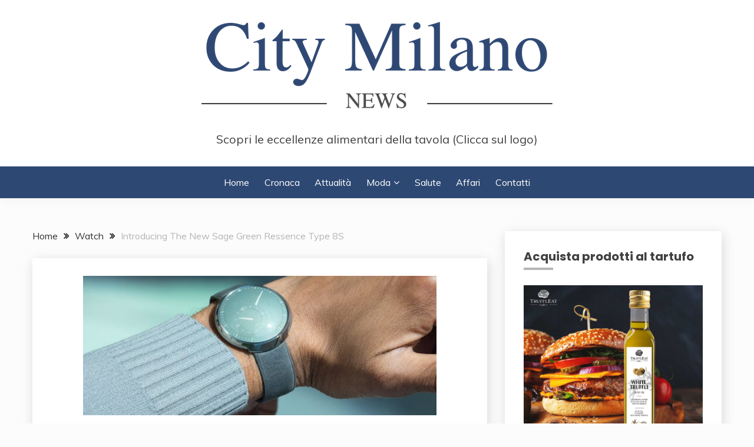

--- FILE ---
content_type: text/html; charset=UTF-8
request_url: https://citymilanonews.com/introducing-the-new-sage-green-ressence-type-8s/
body_size: 19472
content:
<!doctype html>
<html lang="it-IT">
<head>
	<meta charset="UTF-8">
	<meta name="viewport" content="width=device-width, initial-scale=1">
	<link rel="profile" href="https://gmpg.org/xfn/11">

	<title>Introducing The New Sage Green Ressence Type 8S</title>
<meta name='robots' content='max-image-preview:large' />
<link rel='dns-prefetch' href='//fonts.googleapis.com' />
<link rel="alternate" type="application/rss+xml" title=" &raquo; Feed" href="https://citymilanonews.com/feed/" />
<script>
window._wpemojiSettings = {"baseUrl":"https:\/\/s.w.org\/images\/core\/emoji\/15.0.3\/72x72\/","ext":".png","svgUrl":"https:\/\/s.w.org\/images\/core\/emoji\/15.0.3\/svg\/","svgExt":".svg","source":{"concatemoji":"https:\/\/citymilanonews.com\/wp-includes\/js\/wp-emoji-release.min.js?ver=6.6.1"}};
/*! This file is auto-generated */
!function(i,n){var o,s,e;function c(e){try{var t={supportTests:e,timestamp:(new Date).valueOf()};sessionStorage.setItem(o,JSON.stringify(t))}catch(e){}}function p(e,t,n){e.clearRect(0,0,e.canvas.width,e.canvas.height),e.fillText(t,0,0);var t=new Uint32Array(e.getImageData(0,0,e.canvas.width,e.canvas.height).data),r=(e.clearRect(0,0,e.canvas.width,e.canvas.height),e.fillText(n,0,0),new Uint32Array(e.getImageData(0,0,e.canvas.width,e.canvas.height).data));return t.every(function(e,t){return e===r[t]})}function u(e,t,n){switch(t){case"flag":return n(e,"\ud83c\udff3\ufe0f\u200d\u26a7\ufe0f","\ud83c\udff3\ufe0f\u200b\u26a7\ufe0f")?!1:!n(e,"\ud83c\uddfa\ud83c\uddf3","\ud83c\uddfa\u200b\ud83c\uddf3")&&!n(e,"\ud83c\udff4\udb40\udc67\udb40\udc62\udb40\udc65\udb40\udc6e\udb40\udc67\udb40\udc7f","\ud83c\udff4\u200b\udb40\udc67\u200b\udb40\udc62\u200b\udb40\udc65\u200b\udb40\udc6e\u200b\udb40\udc67\u200b\udb40\udc7f");case"emoji":return!n(e,"\ud83d\udc26\u200d\u2b1b","\ud83d\udc26\u200b\u2b1b")}return!1}function f(e,t,n){var r="undefined"!=typeof WorkerGlobalScope&&self instanceof WorkerGlobalScope?new OffscreenCanvas(300,150):i.createElement("canvas"),a=r.getContext("2d",{willReadFrequently:!0}),o=(a.textBaseline="top",a.font="600 32px Arial",{});return e.forEach(function(e){o[e]=t(a,e,n)}),o}function t(e){var t=i.createElement("script");t.src=e,t.defer=!0,i.head.appendChild(t)}"undefined"!=typeof Promise&&(o="wpEmojiSettingsSupports",s=["flag","emoji"],n.supports={everything:!0,everythingExceptFlag:!0},e=new Promise(function(e){i.addEventListener("DOMContentLoaded",e,{once:!0})}),new Promise(function(t){var n=function(){try{var e=JSON.parse(sessionStorage.getItem(o));if("object"==typeof e&&"number"==typeof e.timestamp&&(new Date).valueOf()<e.timestamp+604800&&"object"==typeof e.supportTests)return e.supportTests}catch(e){}return null}();if(!n){if("undefined"!=typeof Worker&&"undefined"!=typeof OffscreenCanvas&&"undefined"!=typeof URL&&URL.createObjectURL&&"undefined"!=typeof Blob)try{var e="postMessage("+f.toString()+"("+[JSON.stringify(s),u.toString(),p.toString()].join(",")+"));",r=new Blob([e],{type:"text/javascript"}),a=new Worker(URL.createObjectURL(r),{name:"wpTestEmojiSupports"});return void(a.onmessage=function(e){c(n=e.data),a.terminate(),t(n)})}catch(e){}c(n=f(s,u,p))}t(n)}).then(function(e){for(var t in e)n.supports[t]=e[t],n.supports.everything=n.supports.everything&&n.supports[t],"flag"!==t&&(n.supports.everythingExceptFlag=n.supports.everythingExceptFlag&&n.supports[t]);n.supports.everythingExceptFlag=n.supports.everythingExceptFlag&&!n.supports.flag,n.DOMReady=!1,n.readyCallback=function(){n.DOMReady=!0}}).then(function(){return e}).then(function(){var e;n.supports.everything||(n.readyCallback(),(e=n.source||{}).concatemoji?t(e.concatemoji):e.wpemoji&&e.twemoji&&(t(e.twemoji),t(e.wpemoji)))}))}((window,document),window._wpemojiSettings);
</script>
<!-- citymilanonews.com is managing ads with Advanced Ads 2.0.14 – https://wpadvancedads.com/ --><script id="citym-ready">
			window.advanced_ads_ready=function(e,a){a=a||"complete";var d=function(e){return"interactive"===a?"loading"!==e:"complete"===e};d(document.readyState)?e():document.addEventListener("readystatechange",(function(a){d(a.target.readyState)&&e()}),{once:"interactive"===a})},window.advanced_ads_ready_queue=window.advanced_ads_ready_queue||[];		</script>
		
<style id='wp-emoji-styles-inline-css'>

	img.wp-smiley, img.emoji {
		display: inline !important;
		border: none !important;
		box-shadow: none !important;
		height: 1em !important;
		width: 1em !important;
		margin: 0 0.07em !important;
		vertical-align: -0.1em !important;
		background: none !important;
		padding: 0 !important;
	}
</style>
<link rel='stylesheet' id='wp-block-library-css' href='https://citymilanonews.com/wp-includes/css/dist/block-library/style.min.css?ver=6.6.1' media='all' />
<style id='wp-block-library-theme-inline-css'>
.wp-block-audio :where(figcaption){color:#555;font-size:13px;text-align:center}.is-dark-theme .wp-block-audio :where(figcaption){color:#ffffffa6}.wp-block-audio{margin:0 0 1em}.wp-block-code{border:1px solid #ccc;border-radius:4px;font-family:Menlo,Consolas,monaco,monospace;padding:.8em 1em}.wp-block-embed :where(figcaption){color:#555;font-size:13px;text-align:center}.is-dark-theme .wp-block-embed :where(figcaption){color:#ffffffa6}.wp-block-embed{margin:0 0 1em}.blocks-gallery-caption{color:#555;font-size:13px;text-align:center}.is-dark-theme .blocks-gallery-caption{color:#ffffffa6}:root :where(.wp-block-image figcaption){color:#555;font-size:13px;text-align:center}.is-dark-theme :root :where(.wp-block-image figcaption){color:#ffffffa6}.wp-block-image{margin:0 0 1em}.wp-block-pullquote{border-bottom:4px solid;border-top:4px solid;color:currentColor;margin-bottom:1.75em}.wp-block-pullquote cite,.wp-block-pullquote footer,.wp-block-pullquote__citation{color:currentColor;font-size:.8125em;font-style:normal;text-transform:uppercase}.wp-block-quote{border-left:.25em solid;margin:0 0 1.75em;padding-left:1em}.wp-block-quote cite,.wp-block-quote footer{color:currentColor;font-size:.8125em;font-style:normal;position:relative}.wp-block-quote.has-text-align-right{border-left:none;border-right:.25em solid;padding-left:0;padding-right:1em}.wp-block-quote.has-text-align-center{border:none;padding-left:0}.wp-block-quote.is-large,.wp-block-quote.is-style-large,.wp-block-quote.is-style-plain{border:none}.wp-block-search .wp-block-search__label{font-weight:700}.wp-block-search__button{border:1px solid #ccc;padding:.375em .625em}:where(.wp-block-group.has-background){padding:1.25em 2.375em}.wp-block-separator.has-css-opacity{opacity:.4}.wp-block-separator{border:none;border-bottom:2px solid;margin-left:auto;margin-right:auto}.wp-block-separator.has-alpha-channel-opacity{opacity:1}.wp-block-separator:not(.is-style-wide):not(.is-style-dots){width:100px}.wp-block-separator.has-background:not(.is-style-dots){border-bottom:none;height:1px}.wp-block-separator.has-background:not(.is-style-wide):not(.is-style-dots){height:2px}.wp-block-table{margin:0 0 1em}.wp-block-table td,.wp-block-table th{word-break:normal}.wp-block-table :where(figcaption){color:#555;font-size:13px;text-align:center}.is-dark-theme .wp-block-table :where(figcaption){color:#ffffffa6}.wp-block-video :where(figcaption){color:#555;font-size:13px;text-align:center}.is-dark-theme .wp-block-video :where(figcaption){color:#ffffffa6}.wp-block-video{margin:0 0 1em}:root :where(.wp-block-template-part.has-background){margin-bottom:0;margin-top:0;padding:1.25em 2.375em}
</style>
<style id='classic-theme-styles-inline-css'>
/*! This file is auto-generated */
.wp-block-button__link{color:#fff;background-color:#32373c;border-radius:9999px;box-shadow:none;text-decoration:none;padding:calc(.667em + 2px) calc(1.333em + 2px);font-size:1.125em}.wp-block-file__button{background:#32373c;color:#fff;text-decoration:none}
</style>
<style id='global-styles-inline-css'>
:root{--wp--preset--aspect-ratio--square: 1;--wp--preset--aspect-ratio--4-3: 4/3;--wp--preset--aspect-ratio--3-4: 3/4;--wp--preset--aspect-ratio--3-2: 3/2;--wp--preset--aspect-ratio--2-3: 2/3;--wp--preset--aspect-ratio--16-9: 16/9;--wp--preset--aspect-ratio--9-16: 9/16;--wp--preset--color--black: #000000;--wp--preset--color--cyan-bluish-gray: #abb8c3;--wp--preset--color--white: #ffffff;--wp--preset--color--pale-pink: #f78da7;--wp--preset--color--vivid-red: #cf2e2e;--wp--preset--color--luminous-vivid-orange: #ff6900;--wp--preset--color--luminous-vivid-amber: #fcb900;--wp--preset--color--light-green-cyan: #7bdcb5;--wp--preset--color--vivid-green-cyan: #00d084;--wp--preset--color--pale-cyan-blue: #8ed1fc;--wp--preset--color--vivid-cyan-blue: #0693e3;--wp--preset--color--vivid-purple: #9b51e0;--wp--preset--gradient--vivid-cyan-blue-to-vivid-purple: linear-gradient(135deg,rgba(6,147,227,1) 0%,rgb(155,81,224) 100%);--wp--preset--gradient--light-green-cyan-to-vivid-green-cyan: linear-gradient(135deg,rgb(122,220,180) 0%,rgb(0,208,130) 100%);--wp--preset--gradient--luminous-vivid-amber-to-luminous-vivid-orange: linear-gradient(135deg,rgba(252,185,0,1) 0%,rgba(255,105,0,1) 100%);--wp--preset--gradient--luminous-vivid-orange-to-vivid-red: linear-gradient(135deg,rgba(255,105,0,1) 0%,rgb(207,46,46) 100%);--wp--preset--gradient--very-light-gray-to-cyan-bluish-gray: linear-gradient(135deg,rgb(238,238,238) 0%,rgb(169,184,195) 100%);--wp--preset--gradient--cool-to-warm-spectrum: linear-gradient(135deg,rgb(74,234,220) 0%,rgb(151,120,209) 20%,rgb(207,42,186) 40%,rgb(238,44,130) 60%,rgb(251,105,98) 80%,rgb(254,248,76) 100%);--wp--preset--gradient--blush-light-purple: linear-gradient(135deg,rgb(255,206,236) 0%,rgb(152,150,240) 100%);--wp--preset--gradient--blush-bordeaux: linear-gradient(135deg,rgb(254,205,165) 0%,rgb(254,45,45) 50%,rgb(107,0,62) 100%);--wp--preset--gradient--luminous-dusk: linear-gradient(135deg,rgb(255,203,112) 0%,rgb(199,81,192) 50%,rgb(65,88,208) 100%);--wp--preset--gradient--pale-ocean: linear-gradient(135deg,rgb(255,245,203) 0%,rgb(182,227,212) 50%,rgb(51,167,181) 100%);--wp--preset--gradient--electric-grass: linear-gradient(135deg,rgb(202,248,128) 0%,rgb(113,206,126) 100%);--wp--preset--gradient--midnight: linear-gradient(135deg,rgb(2,3,129) 0%,rgb(40,116,252) 100%);--wp--preset--font-size--small: 16px;--wp--preset--font-size--medium: 20px;--wp--preset--font-size--large: 25px;--wp--preset--font-size--x-large: 42px;--wp--preset--font-size--larger: 35px;--wp--preset--spacing--20: 0.44rem;--wp--preset--spacing--30: 0.67rem;--wp--preset--spacing--40: 1rem;--wp--preset--spacing--50: 1.5rem;--wp--preset--spacing--60: 2.25rem;--wp--preset--spacing--70: 3.38rem;--wp--preset--spacing--80: 5.06rem;--wp--preset--shadow--natural: 6px 6px 9px rgba(0, 0, 0, 0.2);--wp--preset--shadow--deep: 12px 12px 50px rgba(0, 0, 0, 0.4);--wp--preset--shadow--sharp: 6px 6px 0px rgba(0, 0, 0, 0.2);--wp--preset--shadow--outlined: 6px 6px 0px -3px rgba(255, 255, 255, 1), 6px 6px rgba(0, 0, 0, 1);--wp--preset--shadow--crisp: 6px 6px 0px rgba(0, 0, 0, 1);}:where(.is-layout-flex){gap: 0.5em;}:where(.is-layout-grid){gap: 0.5em;}body .is-layout-flex{display: flex;}.is-layout-flex{flex-wrap: wrap;align-items: center;}.is-layout-flex > :is(*, div){margin: 0;}body .is-layout-grid{display: grid;}.is-layout-grid > :is(*, div){margin: 0;}:where(.wp-block-columns.is-layout-flex){gap: 2em;}:where(.wp-block-columns.is-layout-grid){gap: 2em;}:where(.wp-block-post-template.is-layout-flex){gap: 1.25em;}:where(.wp-block-post-template.is-layout-grid){gap: 1.25em;}.has-black-color{color: var(--wp--preset--color--black) !important;}.has-cyan-bluish-gray-color{color: var(--wp--preset--color--cyan-bluish-gray) !important;}.has-white-color{color: var(--wp--preset--color--white) !important;}.has-pale-pink-color{color: var(--wp--preset--color--pale-pink) !important;}.has-vivid-red-color{color: var(--wp--preset--color--vivid-red) !important;}.has-luminous-vivid-orange-color{color: var(--wp--preset--color--luminous-vivid-orange) !important;}.has-luminous-vivid-amber-color{color: var(--wp--preset--color--luminous-vivid-amber) !important;}.has-light-green-cyan-color{color: var(--wp--preset--color--light-green-cyan) !important;}.has-vivid-green-cyan-color{color: var(--wp--preset--color--vivid-green-cyan) !important;}.has-pale-cyan-blue-color{color: var(--wp--preset--color--pale-cyan-blue) !important;}.has-vivid-cyan-blue-color{color: var(--wp--preset--color--vivid-cyan-blue) !important;}.has-vivid-purple-color{color: var(--wp--preset--color--vivid-purple) !important;}.has-black-background-color{background-color: var(--wp--preset--color--black) !important;}.has-cyan-bluish-gray-background-color{background-color: var(--wp--preset--color--cyan-bluish-gray) !important;}.has-white-background-color{background-color: var(--wp--preset--color--white) !important;}.has-pale-pink-background-color{background-color: var(--wp--preset--color--pale-pink) !important;}.has-vivid-red-background-color{background-color: var(--wp--preset--color--vivid-red) !important;}.has-luminous-vivid-orange-background-color{background-color: var(--wp--preset--color--luminous-vivid-orange) !important;}.has-luminous-vivid-amber-background-color{background-color: var(--wp--preset--color--luminous-vivid-amber) !important;}.has-light-green-cyan-background-color{background-color: var(--wp--preset--color--light-green-cyan) !important;}.has-vivid-green-cyan-background-color{background-color: var(--wp--preset--color--vivid-green-cyan) !important;}.has-pale-cyan-blue-background-color{background-color: var(--wp--preset--color--pale-cyan-blue) !important;}.has-vivid-cyan-blue-background-color{background-color: var(--wp--preset--color--vivid-cyan-blue) !important;}.has-vivid-purple-background-color{background-color: var(--wp--preset--color--vivid-purple) !important;}.has-black-border-color{border-color: var(--wp--preset--color--black) !important;}.has-cyan-bluish-gray-border-color{border-color: var(--wp--preset--color--cyan-bluish-gray) !important;}.has-white-border-color{border-color: var(--wp--preset--color--white) !important;}.has-pale-pink-border-color{border-color: var(--wp--preset--color--pale-pink) !important;}.has-vivid-red-border-color{border-color: var(--wp--preset--color--vivid-red) !important;}.has-luminous-vivid-orange-border-color{border-color: var(--wp--preset--color--luminous-vivid-orange) !important;}.has-luminous-vivid-amber-border-color{border-color: var(--wp--preset--color--luminous-vivid-amber) !important;}.has-light-green-cyan-border-color{border-color: var(--wp--preset--color--light-green-cyan) !important;}.has-vivid-green-cyan-border-color{border-color: var(--wp--preset--color--vivid-green-cyan) !important;}.has-pale-cyan-blue-border-color{border-color: var(--wp--preset--color--pale-cyan-blue) !important;}.has-vivid-cyan-blue-border-color{border-color: var(--wp--preset--color--vivid-cyan-blue) !important;}.has-vivid-purple-border-color{border-color: var(--wp--preset--color--vivid-purple) !important;}.has-vivid-cyan-blue-to-vivid-purple-gradient-background{background: var(--wp--preset--gradient--vivid-cyan-blue-to-vivid-purple) !important;}.has-light-green-cyan-to-vivid-green-cyan-gradient-background{background: var(--wp--preset--gradient--light-green-cyan-to-vivid-green-cyan) !important;}.has-luminous-vivid-amber-to-luminous-vivid-orange-gradient-background{background: var(--wp--preset--gradient--luminous-vivid-amber-to-luminous-vivid-orange) !important;}.has-luminous-vivid-orange-to-vivid-red-gradient-background{background: var(--wp--preset--gradient--luminous-vivid-orange-to-vivid-red) !important;}.has-very-light-gray-to-cyan-bluish-gray-gradient-background{background: var(--wp--preset--gradient--very-light-gray-to-cyan-bluish-gray) !important;}.has-cool-to-warm-spectrum-gradient-background{background: var(--wp--preset--gradient--cool-to-warm-spectrum) !important;}.has-blush-light-purple-gradient-background{background: var(--wp--preset--gradient--blush-light-purple) !important;}.has-blush-bordeaux-gradient-background{background: var(--wp--preset--gradient--blush-bordeaux) !important;}.has-luminous-dusk-gradient-background{background: var(--wp--preset--gradient--luminous-dusk) !important;}.has-pale-ocean-gradient-background{background: var(--wp--preset--gradient--pale-ocean) !important;}.has-electric-grass-gradient-background{background: var(--wp--preset--gradient--electric-grass) !important;}.has-midnight-gradient-background{background: var(--wp--preset--gradient--midnight) !important;}.has-small-font-size{font-size: var(--wp--preset--font-size--small) !important;}.has-medium-font-size{font-size: var(--wp--preset--font-size--medium) !important;}.has-large-font-size{font-size: var(--wp--preset--font-size--large) !important;}.has-x-large-font-size{font-size: var(--wp--preset--font-size--x-large) !important;}
:where(.wp-block-post-template.is-layout-flex){gap: 1.25em;}:where(.wp-block-post-template.is-layout-grid){gap: 1.25em;}
:where(.wp-block-columns.is-layout-flex){gap: 2em;}:where(.wp-block-columns.is-layout-grid){gap: 2em;}
:root :where(.wp-block-pullquote){font-size: 1.5em;line-height: 1.6;}
</style>
<link rel='stylesheet' id='dashicons-css' href='https://citymilanonews.com/wp-includes/css/dashicons.min.css?ver=6.6.1' media='all' />
<link rel='stylesheet' id='admin-bar-css' href='https://citymilanonews.com/wp-includes/css/admin-bar.min.css?ver=6.6.1' media='all' />
<style id='admin-bar-inline-css'>

    /* Hide CanvasJS credits for P404 charts specifically */
    #p404RedirectChart .canvasjs-chart-credit {
        display: none !important;
    }
    
    #p404RedirectChart canvas {
        border-radius: 6px;
    }

    .p404-redirect-adminbar-weekly-title {
        font-weight: bold;
        font-size: 14px;
        color: #fff;
        margin-bottom: 6px;
    }

    #wpadminbar #wp-admin-bar-p404_free_top_button .ab-icon:before {
        content: "\f103";
        color: #dc3545;
        top: 3px;
    }
    
    #wp-admin-bar-p404_free_top_button .ab-item {
        min-width: 80px !important;
        padding: 0px !important;
    }
    
    /* Ensure proper positioning and z-index for P404 dropdown */
    .p404-redirect-adminbar-dropdown-wrap { 
        min-width: 0; 
        padding: 0;
        position: static !important;
    }
    
    #wpadminbar #wp-admin-bar-p404_free_top_button_dropdown {
        position: static !important;
    }
    
    #wpadminbar #wp-admin-bar-p404_free_top_button_dropdown .ab-item {
        padding: 0 !important;
        margin: 0 !important;
    }
    
    .p404-redirect-dropdown-container {
        min-width: 340px;
        padding: 18px 18px 12px 18px;
        background: #23282d !important;
        color: #fff;
        border-radius: 12px;
        box-shadow: 0 8px 32px rgba(0,0,0,0.25);
        margin-top: 10px;
        position: relative !important;
        z-index: 999999 !important;
        display: block !important;
        border: 1px solid #444;
    }
    
    /* Ensure P404 dropdown appears on hover */
    #wpadminbar #wp-admin-bar-p404_free_top_button .p404-redirect-dropdown-container { 
        display: none !important;
    }
    
    #wpadminbar #wp-admin-bar-p404_free_top_button:hover .p404-redirect-dropdown-container { 
        display: block !important;
    }
    
    #wpadminbar #wp-admin-bar-p404_free_top_button:hover #wp-admin-bar-p404_free_top_button_dropdown .p404-redirect-dropdown-container {
        display: block !important;
    }
    
    .p404-redirect-card {
        background: #2c3338;
        border-radius: 8px;
        padding: 18px 18px 12px 18px;
        box-shadow: 0 2px 8px rgba(0,0,0,0.07);
        display: flex;
        flex-direction: column;
        align-items: flex-start;
        border: 1px solid #444;
    }
    
    .p404-redirect-btn {
        display: inline-block;
        background: #dc3545;
        color: #fff !important;
        font-weight: bold;
        padding: 5px 22px;
        border-radius: 8px;
        text-decoration: none;
        font-size: 17px;
        transition: background 0.2s, box-shadow 0.2s;
        margin-top: 8px;
        box-shadow: 0 2px 8px rgba(220,53,69,0.15);
        text-align: center;
        line-height: 1.6;
    }
    
    .p404-redirect-btn:hover {
        background: #c82333;
        color: #fff !important;
        box-shadow: 0 4px 16px rgba(220,53,69,0.25);
    }
    
    /* Prevent conflicts with other admin bar dropdowns */
    #wpadminbar .ab-top-menu > li:hover > .ab-item,
    #wpadminbar .ab-top-menu > li.hover > .ab-item {
        z-index: auto;
    }
    
    #wpadminbar #wp-admin-bar-p404_free_top_button:hover > .ab-item {
        z-index: 999998 !important;
    }
    
</style>
<link rel='stylesheet' id='math-captcha-frontend-css' href='https://citymilanonews.com/wp-content/plugins/wp-advanced-math-captcha/css/frontend.css?ver=6.6.1' media='all' />
<link rel='stylesheet' id='Muli:400,300italic,300-css' href='//fonts.googleapis.com/css?family=Muli%3A400%2C300italic%2C300&#038;ver=6.6.1' media='all' />
<link rel='stylesheet' id='Poppins:400,500,600,700-css' href='//fonts.googleapis.com/css?family=Poppins%3A400%2C500%2C600%2C700&#038;ver=6.6.1' media='all' />
<link rel='stylesheet' id='font-awesome-4-css' href='https://citymilanonews.com/wp-content/themes/fairy/candidthemes/assets/framework/Font-Awesome/css/font-awesome.min.css?ver=1.4.2' media='all' />
<link rel='stylesheet' id='slick-css' href='https://citymilanonews.com/wp-content/themes/fairy/candidthemes/assets/framework/slick/slick.css?ver=1.4.2' media='all' />
<link rel='stylesheet' id='slick-theme-css' href='https://citymilanonews.com/wp-content/themes/fairy/candidthemes/assets/framework/slick/slick-theme.css?ver=1.4.2' media='all' />
<link rel='stylesheet' id='fairy-style-css' href='https://citymilanonews.com/wp-content/themes/fairy/style.css?ver=1.4.2' media='all' />
<style id='fairy-style-inline-css'>
.primary-color, p a, h1 a, h2 a, h3 a, h4 a, h5 a, .author-title a, figure a, table a, span a, strong a, li a, h1 a, .btn-primary-border, .main-navigation #primary-menu > li > a:hover, .widget-area .widget a:hover, .widget-area .widget a:focus, .card-bg-image .card_body a:hover, .main-navigation #primary-menu > li.focus > a, .card-blog-post .category-label-group a:hover, .card_title a:hover, .card-blog-post .entry-meta a:hover, .site-title a:visited, .post-navigation .nav-links > * a:hover, .post-navigation .nav-links > * a:focus, .wp-block-button.is-style-outline .wp-block-button__link, .error-404-title, .ct-dark-mode a:hover, .ct-dark-mode .widget ul li a:hover, .ct-dark-mode .widget-area .widget ul li a:hover, .ct-dark-mode .post-navigation .nav-links > * a, .ct-dark-mode .author-wrapper .author-title a, .ct-dark-mode .wp-calendar-nav a, .site-footer a:hover, .top-header-toggle-btn, .woocommerce ul.products li.product .woocommerce-loop-category__title:hover, .woocommerce ul.products li.product .woocommerce-loop-product__title:hover, .woocommerce ul.products li.product h3:hover, .entry-content dl a, .entry-content table a, .entry-content ul a, .breadcrumb-trail .trial-items a:hover, .breadcrumbs ul a:hover, .breadcrumb-trail .trial-items .trial-end a, .breadcrumbs ul li:last-child a, .comment-list .comment .comment-body a, .comment-list .comment .comment-body .comment-metadata a.comment-edit-link { color: #b5b5b5; }.primary-bg, .btn-primary, .main-navigation ul ul a, #secondary .widget .widget-title:after, .search-form .search-submit, .category-label-group a:after, .posts-navigation .nav-links a, .category-label-group.bg-label a, .wp-block-button__link, .wp-block-button.is-style-outline .wp-block-button__link:hover, button, input[type="button"], input[type="reset"], input[type="submit"], .pagination .page-numbers.current, .pagination .page-numbers:hover, table #today, .tagcloud .tag-cloud-link:hover, .footer-go-to-top, .woocommerce ul.products li.product .button,
.woocommerce #respond input#submit.alt, .woocommerce a.button.alt, .woocommerce button.button.alt, .woocommerce input.button.alt,
.woocommerce #respond input#submit.alt.disabled, .woocommerce #respond input#submit.alt.disabled:hover, .woocommerce #respond input#submit.alt:disabled, .woocommerce #respond input#submit.alt:disabled:hover, .woocommerce #respond input#submit.alt:disabled[disabled], .woocommerce #respond input#submit.alt:disabled[disabled]:hover, .woocommerce a.button.alt.disabled, .woocommerce a.button.alt.disabled:hover, .woocommerce a.button.alt:disabled, .woocommerce a.button.alt:disabled:hover, .woocommerce a.button.alt:disabled[disabled], .woocommerce a.button.alt:disabled[disabled]:hover, .woocommerce button.button.alt.disabled, .woocommerce button.button.alt.disabled:hover, .woocommerce button.button.alt:disabled, .woocommerce button.button.alt:disabled:hover, .woocommerce button.button.alt:disabled[disabled], .woocommerce button.button.alt:disabled[disabled]:hover, .woocommerce input.button.alt.disabled, .woocommerce input.button.alt.disabled:hover, .woocommerce input.button.alt:disabled, .woocommerce input.button.alt:disabled:hover, .woocommerce input.button.alt:disabled[disabled], .woocommerce input.button.alt:disabled[disabled]:hover, .woocommerce .widget_price_filter .ui-slider .ui-slider-range, .woocommerce .widget_price_filter .ui-slider .ui-slider-handle, .fairy-menu-social li a[href*="mailto:"], .ajax-pagination .show-more { background-color: #b5b5b5; }.primary-border, .btn-primary-border, .site-header-v2,.wp-block-button.is-style-outline .wp-block-button__link, .site-header-bottom, .ajax-pagination .show-more { border-color: #b5b5b5; }a:focus, button.slick-arrow:focus, input[type=text]:focus, input[type=email]:focus, input[type=password]:focus, input[type=search]:focus, input[type=file]:focus, input[type=number]:focus, input[type=datetime]:focus, input[type=url]:focus, select:focus, textarea:focus { outline-color: #b5b5b5; }.entry-content a { text-decoration-color: #b5b5b5; }.post-thumbnail a:focus img, .card_media a:focus img, article.sticky .card-blog-post { border-color: #b5b5b5; }.site-title, .site-title a, h1.site-title a, p.site-title a,  .site-title a:visited { color: #d10014; }.site-description { color: #404040; }
                    .card-bg-image:after, .card-bg-image.card-promo .card_media a:after{
                    background-image: linear-gradient(45deg, rgba(209, 0, 20, 0.5), rgba(0, 0, 0, 0.5));
                    }
                    
                    .entry-content a{
                   text-decoration: underline;
                    }
                    body, button, input, select, optgroup, textarea { font-family: 'Muli'; }h1, h2, h3, h4, h5, h6, .entry-content h1 { font-family: 'Poppins'; }
</style>
<script async src="https://citymilanonews.com/wp-content/plugins/burst-statistics/helpers/timeme/timeme.min.js?ver=1.7.1" id="burst-timeme-js"></script>
<script id="burst-js-extra">
var burst = {"page_id":"332821","cookie_retention_days":"30","beacon_url":"https:\/\/citymilanonews.com\/wp-content\/plugins\/burst-statistics\/endpoint.php","options":{"beacon_enabled":1,"enable_cookieless_tracking":0,"enable_turbo_mode":0,"do_not_track":0},"goals":[],"goals_script_url":"https:\/\/citymilanonews.com\/wp-content\/plugins\/burst-statistics\/\/assets\/js\/build\/burst-goals.js?v=1.7.1"};
</script>
<script async src="https://citymilanonews.com/wp-content/plugins/burst-statistics/assets/js/build/burst.min.js?ver=1.7.1" id="burst-js"></script>
<script src="https://citymilanonews.com/wp-includes/js/jquery/jquery.min.js?ver=3.7.1" id="jquery-core-js"></script>
<script src="https://citymilanonews.com/wp-includes/js/jquery/jquery-migrate.min.js?ver=3.4.1" id="jquery-migrate-js"></script>
<script src="https://citymilanonews.com/wp-includes/js/dist/vendor/react.min.js?ver=18.3.1" id="react-js"></script>
<script src="https://citymilanonews.com/wp-includes/js/dist/vendor/react-jsx-runtime.min.js?ver=18.3.1" id="react-jsx-runtime-js"></script>
<script src="https://citymilanonews.com/wp-includes/js/dist/hooks.min.js?ver=2810c76e705dd1a53b18" id="wp-hooks-js"></script>
<script src="https://citymilanonews.com/wp-includes/js/dist/deprecated.min.js?ver=e1f84915c5e8ae38964c" id="wp-deprecated-js"></script>
<script src="https://citymilanonews.com/wp-includes/js/dist/dom.min.js?ver=4ecffbffba91b10c5c7a" id="wp-dom-js"></script>
<script src="https://citymilanonews.com/wp-includes/js/dist/vendor/react-dom.min.js?ver=18.3.1" id="react-dom-js"></script>
<script src="https://citymilanonews.com/wp-includes/js/dist/escape-html.min.js?ver=6561a406d2d232a6fbd2" id="wp-escape-html-js"></script>
<script src="https://citymilanonews.com/wp-includes/js/dist/element.min.js?ver=cb762d190aebbec25b27" id="wp-element-js"></script>
<script src="https://citymilanonews.com/wp-includes/js/dist/is-shallow-equal.min.js?ver=e0f9f1d78d83f5196979" id="wp-is-shallow-equal-js"></script>
<script src="https://citymilanonews.com/wp-includes/js/dist/i18n.min.js?ver=5e580eb46a90c2b997e6" id="wp-i18n-js"></script>
<script id="wp-i18n-js-after">
wp.i18n.setLocaleData( { 'text direction\u0004ltr': [ 'ltr' ] } );
</script>
<script id="wp-keycodes-js-translations">
( function( domain, translations ) {
	var localeData = translations.locale_data[ domain ] || translations.locale_data.messages;
	localeData[""].domain = domain;
	wp.i18n.setLocaleData( localeData, domain );
} )( "default", {"translation-revision-date":"2024-07-18 21:46:31+0000","generator":"GlotPress\/4.0.1","domain":"messages","locale_data":{"messages":{"":{"domain":"messages","plural-forms":"nplurals=2; plural=n != 1;","lang":"it"},"Tilde":["Tilde"],"Backtick":["Accento grave"],"Period":["Punto"],"Comma":["Virgola"]}},"comment":{"reference":"wp-includes\/js\/dist\/keycodes.js"}} );
</script>
<script src="https://citymilanonews.com/wp-includes/js/dist/keycodes.min.js?ver=034ff647a54b018581d3" id="wp-keycodes-js"></script>
<script src="https://citymilanonews.com/wp-includes/js/dist/priority-queue.min.js?ver=9c21c957c7e50ffdbf48" id="wp-priority-queue-js"></script>
<script src="https://citymilanonews.com/wp-includes/js/dist/compose.min.js?ver=b8d54449305350b51869" id="wp-compose-js"></script>
<script src="https://citymilanonews.com/wp-includes/js/dist/private-apis.min.js?ver=17a2e640b653d742da6e" id="wp-private-apis-js"></script>
<script src="https://citymilanonews.com/wp-includes/js/dist/redux-routine.min.js?ver=a0a172871afaeb261566" id="wp-redux-routine-js"></script>
<script src="https://citymilanonews.com/wp-includes/js/dist/data.min.js?ver=7c62e39de0308c73d50c" id="wp-data-js"></script>
<script id="wp-data-js-after">
( function() {
	var userId = 0;
	var storageKey = "WP_DATA_USER_" + userId;
	wp.data
		.use( wp.data.plugins.persistence, { storageKey: storageKey } );
} )();
</script>
<script src="https://citymilanonews.com/wp-content/plugins/wp-advanced-math-captcha/js/wmc.js?ver=2.1.8" id="wmc-js-js" defer data-wp-strategy="defer"></script>
<link rel="https://api.w.org/" href="https://citymilanonews.com/wp-json/" /><link rel="alternate" title="JSON" type="application/json" href="https://citymilanonews.com/wp-json/wp/v2/posts/332821" /><link rel="EditURI" type="application/rsd+xml" title="RSD" href="https://citymilanonews.com/xmlrpc.php?rsd" />
<meta name="generator" content="WordPress 6.6.1" />
<link rel="canonical" href="https://citymilanonews.com/introducing-the-new-sage-green-ressence-type-8s/" />
<link rel='shortlink' href='https://citymilanonews.com/?p=332821' />
<link rel="alternate" title="oEmbed (JSON)" type="application/json+oembed" href="https://citymilanonews.com/wp-json/oembed/1.0/embed?url=https%3A%2F%2Fcitymilanonews.com%2Fintroducing-the-new-sage-green-ressence-type-8s%2F" />
<link rel="alternate" title="oEmbed (XML)" type="text/xml+oembed" href="https://citymilanonews.com/wp-json/oembed/1.0/embed?url=https%3A%2F%2Fcitymilanonews.com%2Fintroducing-the-new-sage-green-ressence-type-8s%2F&#038;format=xml" />

<!--BEGIN: TRACKING CODE MANAGER (v2.5.0) BY INTELLYWP.COM IN HEAD//-->
<script async src="https://pagead2.googlesyndication.com/pagead/js/adsbygoogle.js?client=ca-pub-2602713281764007" crossorigin="anonymous"></script>
<!--END: https://wordpress.org/plugins/tracking-code-manager IN HEAD//--><style id="custom-background-css">
body.custom-background { background-color: #fcfcfc; }
</style>
	<link rel="icon" href="https://citymilanonews.com/wp-content/uploads/2020/12/citymilanonews-logo2-150x150.png" sizes="32x32" />
<link rel="icon" href="https://citymilanonews.com/wp-content/uploads/2020/12/citymilanonews-logo2.png" sizes="192x192" />
<link rel="apple-touch-icon" href="https://citymilanonews.com/wp-content/uploads/2020/12/citymilanonews-logo2.png" />
<meta name="msapplication-TileImage" content="https://citymilanonews.com/wp-content/uploads/2020/12/citymilanonews-logo2.png" />
		<style id="wp-custom-css">
			.light-grayish-white-bg, .search-form .search-field:focus, .site-header.site-header-left-logo .site-header-top, .site-header.site-header-v2 .site-header-topbar, .newsletter-content {
		background-color: #2E2F35;
}

.site-header.site-header-left-logo .site-header-top .site-header-top-menu li a, .site-header.site-header-v2 .site-header-topbar .site-header-top-menu li a {
		text-align: center !important;
		color: #fff;
}

.site-header-v2 .site-header-bottom {
		background-color: #2D4873;
}

.main-navigation a {
		color: #fff;
}
.menu-toggle {
		background-color: #2D4873;
		width: 16%;
		margin-right: 42%;
		margin-left: 42%;
		margin-top: 30px !important;
}

.close_nav {
		background-color: #2D4873;
}

.site-description {
		text-align: center !important;	
}

.card-bg-image:after, .card-bg-image.card-promo .card_media a:after {
		background-image: none;
}

.site-header-bottom {
		border: none;
}


element.style {
}
.hero-slider-section {
		padding-bottom: 1.5em;
}

.site-description {
    font-size: 20px;
}
		</style>
		</head>

<body class="post-template-default single single-post postid-332821 single-format-standard custom-background wp-custom-logo wp-embed-responsive ct-sticky-sidebar fairy-fontawesome-version-4 aa-prefix-citym-">
<div id="page" class="site">
        <a class="skip-link screen-reader-text" href="#content">Skip to content</a>
            <header id="masthead" class="site-header text-center site-header-v2">
            
        <div id="site-nav-wrap">
            <section id="site-navigation" class="site-header-top header-main-bar" >
                <div class="container">
                    <div class="row">
                        <div class="col-1-1">
                                    <div class="site-branding">
            <a href="https://truffleat.it/" class="custom-logo-link" rel="home" itemprop="url"><img width="600" height="177" src="https://citymilanonews.com/wp-content/uploads/2022/04/citymilanonews-logo.png" class="custom-logo" alt="" decoding="async" srcset="https://citymilanonews.com/wp-content/uploads/2022/04/citymilanonews-logo.png 600w, https://citymilanonews.com/wp-content/uploads/2022/04/citymilanonews-logo-300x89.png 300w, https://citymilanonews.com/wp-content/uploads/2022/04/citymilanonews-logo-260x77.png 260w" sizes="(max-width: 600px) 100vw, 600px" /></a>                <p class="site-title"><a href="https://citymilanonews.com/" rel="home"></a></p>
                            <p class="site-description">Scopri le eccellenze alimentari della tavola (Clicca sul logo)</p>
                    </div><!-- .site-branding -->

        <button id="menu-toggle-button" class="menu-toggle" aria-controls="primary-menu" aria-expanded="false">
            <span class="line"></span>
            <span class="line"></span>
            <span class="line"></span>
        </button>
                            </div>

                    </div>
                </div>
            </section>

            <section class="site-header-bottom ">
                <div class="container">
                            <nav class="main-navigation">
            <ul id="primary-menu" class="nav navbar-nav nav-menu justify-content-center">
                <li id="menu-item-2238" class="menu-item menu-item-type-custom menu-item-object-custom menu-item-home menu-item-2238"><a href="https://citymilanonews.com/">Home</a></li>
<li id="menu-item-2239" class="menu-item menu-item-type-taxonomy menu-item-object-category menu-item-2239"><a href="https://citymilanonews.com/category/cronaca/">Cronaca</a></li>
<li id="menu-item-2241" class="menu-item menu-item-type-taxonomy menu-item-object-category menu-item-2241"><a href="https://citymilanonews.com/category/attualita/">Attualità</a></li>
<li id="menu-item-2244" class="menu-item menu-item-type-taxonomy menu-item-object-category menu-item-has-children menu-item-2244"><a href="https://citymilanonews.com/category/moda/">Moda</a>
<ul class="sub-menu">
	<li id="menu-item-2243" class="menu-item menu-item-type-taxonomy menu-item-object-category menu-item-2243"><a href="https://citymilanonews.com/category/influencer/">Influencer</a></li>
	<li id="menu-item-2245" class="menu-item menu-item-type-taxonomy menu-item-object-category menu-item-2245"><a href="https://citymilanonews.com/category/reputation/">Reputation</a></li>
</ul>
</li>
<li id="menu-item-2247" class="menu-item menu-item-type-taxonomy menu-item-object-category menu-item-2247"><a href="https://citymilanonews.com/category/salute/">Salute</a></li>
<li id="menu-item-2240" class="menu-item menu-item-type-taxonomy menu-item-object-category menu-item-2240"><a href="https://citymilanonews.com/category/affari/">Affari</a></li>
<li id="menu-item-75108" class="menu-item menu-item-type-post_type menu-item-object-page menu-item-75108"><a href="https://citymilanonews.com/contatti/">Contatti</a></li>
                <button class="close_nav"><i class="fa fa-times"></i></button>
            </ul>
        </nav><!-- #site-navigation -->

                </div>
            </section>
        </div>
            </header><!-- #masthead -->
    <div id="content" class="site-content">
    <main class="site-main">
        <section class="single-section sec-spacing">
            <div class="container">
                                <div class="row ">
                    <div id="primary" class="col-1-1 col-md-2-3">

                                        <div class="fairy-breadcrumb-wrapper">
                    <div class='breadcrumbs init-animate clearfix'><div id='fairy-breadcrumbs' class='clearfix'><div role="navigation" aria-label="Breadcrumbs" class="breadcrumb-trail breadcrumbs" itemprop="breadcrumb"><ul class="trail-items" itemscope itemtype="http://schema.org/BreadcrumbList"><meta name="numberOfItems" content="3" /><meta name="itemListOrder" content="Ascending" /><li itemprop="itemListElement" itemscope itemtype="http://schema.org/ListItem" class="trail-item trail-begin"><a href="https://citymilanonews.com/" rel="home" itemprop="item"><span itemprop="name">Home</span></a><meta itemprop="position" content="1" /></li><li itemprop="itemListElement" itemscope itemtype="http://schema.org/ListItem" class="trail-item"><a href="https://citymilanonews.com/category/watch/" itemprop="item"><span itemprop="name">Watch</span></a><meta itemprop="position" content="2" /></li><li itemprop="itemListElement" itemscope itemtype="http://schema.org/ListItem" class="trail-item trail-end"><a href="https://citymilanonews.com/introducing-the-new-sage-green-ressence-type-8s/" itemprop="item"><span itemprop="name">Introducing The New Sage Green Ressence Type 8S</span></a><meta itemprop="position" content="3" /></li></ul></div></div></div>                </div>

                        
<article id="post-332821" class="post-332821 post type-post status-publish format-standard has-post-thumbnail hentry category-watch">
    <!-- for full single column card layout add [.card-full-width] class -->
    <div class="card card-blog-post card-full-width card-single-article">
                <figure class="card_media">
                
            <div class="post-thumbnail">
                <img width="600" height="237" src="https://citymilanonews.com/wp-content/uploads/2023/03/332821-introducing-the-new-sage-green-ressence-type-8s.jpg" class="attachment-post-thumbnail size-post-thumbnail wp-post-image" alt="introducing-the-new-sage-green-ressence-type-8s" decoding="async" srcset="https://citymilanonews.com/wp-content/uploads/2023/03/332821-introducing-the-new-sage-green-ressence-type-8s.jpg 600w, https://citymilanonews.com/wp-content/uploads/2023/03/332821-introducing-the-new-sage-green-ressence-type-8s-300x119.jpg 300w, https://citymilanonews.com/wp-content/uploads/2023/03/332821-introducing-the-new-sage-green-ressence-type-8s-260x103.jpg 260w" sizes="(max-width: 600px) 100vw, 600px" />            </div><!-- .post-thumbnail -->

                </figure>
                    <div class="card_body">
            <div>
            <div class="category-label-group"><span class="cat-links"><a class="ct-cat-item-302" href="https://citymilanonews.com/category/watch/"  rel="category tag">Watch</a> </span></div>

            <h1 class="card_title">Introducing The New Sage Green Ressence Type 8S</h1>                            <div class="entry-meta">
                    <span class="posted-on"><i class="fa fa-calendar"></i><a href="https://citymilanonews.com/introducing-the-new-sage-green-ressence-type-8s/" rel="bookmark"><time class="entry-date published updated" datetime="2023-03-21T02:13:18+01:00">21 Marzo 2023</time></a></span><span class="byline"> <span class="author vcard"><i class="fa fa-user"></i><a class="url fn n" href="https://citymilanonews.com/author/king_group/">Redazione</a></span></span>                </div><!-- .entry-meta -->
                        </div>

            <div class="entry-content">
                <div data-post-content>
<p><strong>It’s hard to imagine twelve years have passed already since we were amazed by the revolutionary (pun intended) orbital display of time by <a href="https://monochrome-watches.com/category/ressence/" target="_blank" rel="noopener">Ressence</a>. It was extremely unusual and original when it was first presented, and it remains that way to this day. The concept uses a clever system of gears and ball bearings to make all indications rotate in constant motion. The brilliance lies in the fact that the indications are split and have their own place on the ‘dial’, yet everything can be read at a glance. Ressence has released an impressive array of <a href="https://monochrome-watches.com/hands-on-new-ressence-type-3-bbb-black-black-oil-filled-watch-price/" target="_blank" rel="noopener">models</a> and <a href="https://monochrome-watches.com/introducing-ressence-type-2n-e-crown-night-blue-price/" target="_blank" rel="noopener">styles</a>, with last year’s <a href="https://monochrome-watches.com/introducing-the-new-sleek-accessible-ressence-type-8-specs-price/" target="_blank" rel="noopener">Type 8 Cobalt Blue</a> being the most minimalistic to date. This lighter, simpler model is now joined by the new Sage Green Ressence Type 8S.</strong></p>
<p><img loading="lazy" decoding="async" alt width="2100" height="1400"   data-old-src="https://monochrome-watches.com/wp-content/themes/monochromewatches/dist/images/image_placeholder.svg" src="https://monochrome-watches.com/wp-content/uploads/2023/03/Ressence-Type-8S-Sage-Green-2.jpg" srcset="https://monochrome-watches.com/wp-content/uploads/2023/03/Ressence-Type-8S-Sage-Green-2.jpg 2100w, /wp-content/uploads/2023/03/Ressence-Type-8S-Sage-Green-2-768x512.jpg 768w, /wp-content/uploads/2023/03/Ressence-Type-8S-Sage-Green-2-1536x1024.jpg 1536w, /wp-content/uploads/2023/03/Ressence-Type-8S-Sage-Green-2-2048x1365.jpg 2048w, /wp-content/uploads/2023/03/Ressence-Type-8S-Sage-Green-2-720x480.jpg 720w, /wp-content/uploads/2023/03/Ressence-Type-8S-Sage-Green-2-263x175.jpg 263w"></p>
<p>The Type 8S Sage Green has the same sleek and flying saucer-like case as last year’s blue Type 8. This measures 42.9mm in diameter and 11mm on top of the sapphire crystal dome. The titanium case has a sandwich construction with a polished upper half and brushed lower half. The Type 8S has virtually no lugs and wears smaller than its dimensions suggest, tucking the strap underneath the bezel of the case. It’s also very light, at just 42 grams in total (case and strap).</p>
<p>Ressence has fitted this second iteration of the Type 8, now dubbed the Type 8S, with a lovely metallic pastel Sage <a href="https://monochrome-watches.com/search/green/" target="_blank" rel="noopener">Green</a> tone. The domed titanium dial shows only the most essential information, with hours and minutes in constant motion thanks to the patented <a href="https://monochrome-watches.com/ressence-type-1-review-price/" target="_blank" rel="noopener">Ressence Orbital Convex System</a>. The ‘hands’ and scales for both indications are finished with Super-LumiNova. Despite the constantly rotating display, time is read rather intuitively.</p>
<p><img decoding="async" loading="lazy" alt width="2100" height="1400"   data-old-src="https://monochrome-watches.com/wp-content/themes/monochromewatches/dist/images/image_placeholder.svg" src="https://monochrome-watches.com/wp-content/uploads/2023/03/Ressence-Type-8S-Sage-Green-3.jpg" srcset="https://monochrome-watches.com/wp-content/uploads/2023/03/Ressence-Type-8S-Sage-Green-3.jpg 2100w, /wp-content/uploads/2023/03/Ressence-Type-8S-Sage-Green-3-768x512.jpg 768w, /wp-content/uploads/2023/03/Ressence-Type-8S-Sage-Green-3-1536x1024.jpg 1536w, /wp-content/uploads/2023/03/Ressence-Type-8S-Sage-Green-3-2048x1365.jpg 2048w, /wp-content/uploads/2023/03/Ressence-Type-8S-Sage-Green-3-720x480.jpg 720w, /wp-content/uploads/2023/03/Ressence-Type-8S-Sage-Green-3-263x175.jpg 263w"></p>
<p>Just like its blue dial sibling, the Type 8S Sage Green uses a customised <a href="https://monochrome-watches.com/search/2892/" target="_blank" rel="noopener">ETA 28982-2</a> base movement with the patented <a href="https://monochrome-watches.com/search/ROCS/" target="_blank" rel="noopener">ROCS</a> 8 module on top. The module is mounted on four jewel ball bearings and gets power from the minute axle of the base calibre. The automatic movement runs at a frequency of 28,800vph and provides 36 hours of power reserve. It’s hidden from view by the solid caseback which is also used to wind (if needed) and set the watch.</p>
<p><img decoding="async" loading="lazy" alt width="2100" height="1400"   data-old-src="https://monochrome-watches.com/wp-content/themes/monochromewatches/dist/images/image_placeholder.svg" src="https://monochrome-watches.com/wp-content/uploads/2023/03/Ressence-Type-8S-Sage-Green-4.jpg" srcset="https://monochrome-watches.com/wp-content/uploads/2023/03/Ressence-Type-8S-Sage-Green-4.jpg 2100w, /wp-content/uploads/2023/03/Ressence-Type-8S-Sage-Green-4-768x512.jpg 768w, /wp-content/uploads/2023/03/Ressence-Type-8S-Sage-Green-4-1536x1024.jpg 1536w, /wp-content/uploads/2023/03/Ressence-Type-8S-Sage-Green-4-2048x1365.jpg 2048w, /wp-content/uploads/2023/03/Ressence-Type-8S-Sage-Green-4-720x480.jpg 720w, /wp-content/uploads/2023/03/Ressence-Type-8S-Sage-Green-4-263x175.jpg 263w"></p>
<p>The new Ressence Type 8S Sage Green comes on a grey leather strap with a grade 5 titanium Ardillon buckle. It’s on show during the upcoming Watches &#038; Wonders fair and will be available through official Ressence retailers from early May 2023 onwards. The price is set at <strong>CHF 12,500</strong> before taxes, on par with the Cobalt Blue from last year.</p>
<p>For more information, please visit <a href="https://ressencewatches.com/pages/type-8" target="_blank" rel="noopener">Ressence.com</a></p>
</p></div>
<div>
<section>
<h3>Technical specifications – Ressence Type 8S Sage Green</h3>
<div>
<div>
<p><strong>Case:</strong>                         42.9mm diameter x 11mm thickness &#8211; grade 5 titanium &#8211; sandwich architecture, top section polished, bottom section brushed &#8211; domed sapphire crystal over dial &#8211; sealed caseback &#8211; winding and time-setting system on caseback rotating in 2 directions &#8211; splash-resistant only &#8211; 42g (incl. strap)                     </p>
</p></div>
<div>
<p><strong>Dial:</strong>                         metallic matte sage green convex titanium dial (75mm radius) &#8211; revolving minutes on periphery and revolving hours in sub-dial &#8211; engraved indications filled with blue Super-LumiNova                     </p>
</p></div>
<div>
<p><strong>Movement:</strong>                         patented ROCS 8 module driven by the minute axle of a customised ETA automatic 2894/2 base &#8211; 28,800vph &#8211; 36h power reserve &#8211; hours, minutes                     </p>
</p></div>
<div>
<p><strong>Strap:</strong>                         grey leather &#8211; polished grade 5 titanium Ardillon buckle                     </p>
</p></div>
<div>
<p><strong>Availability:</strong>                         worldwide from early May 2023 at Ressence official retailers                     </p>
</p></div>
<div>
<p><strong>Price:</strong>                         CHF 12,500 (excl. tax)                     </p>
</p></div>
</p></div>
</section></div>
<p>                         https://monochrome-watches.com/introducing-the-new-sage-green-ressence-type-8s-specs-price/                    </p>
<div class="citym-posizione-manuale" id="citym-3465634475"><div style="margin-left: auto;margin-right: auto;text-align: center;" id="citym-3546437899"><p><img loading="lazy" decoding="async" class="size-medium wp-image-232905 aligncenter" src="https://citymilanonews.com/wp-content/uploads/2021/06/742AE72D-CCB5-4F6E-A810-EC504655D745-262x300.jpeg" alt="" width="262" height="300" srcset="https://citymilanonews.com/wp-content/uploads/2021/06/742AE72D-CCB5-4F6E-A810-EC504655D745-262x300.jpeg 262w, https://citymilanonews.com/wp-content/uploads/2021/06/742AE72D-CCB5-4F6E-A810-EC504655D745-127x146.jpeg 127w, https://citymilanonews.com/wp-content/uploads/2021/06/742AE72D-CCB5-4F6E-A810-EC504655D745.jpeg 768w" sizes="(max-width: 262px) 100vw, 262px" /></p>
<h4 style="text-align: center;"><span style="color: #000000;"><a style="color: #000000;" href="https://truffleat.it"><strong>THE FIRST E-COMMERCE SPECIALIZED ON FRESH TRUFFLES – TRUFFLEAT.IT</strong></a></span></h4>
<p>&nbsp;</p>
<h4 style="text-align: center;"></h4>
</div></div>
            </div>
            

        </div>
    </div>
                    <div class="related-post">
                                            <h2 class="post-title">Related Posts</h2>
                                        <div class="row">
                                                        <div class="col-1-1 col-sm-1-2 col-md-1-2">
                                    <div class="card card-blog-post card-full-width">
                                                                                    <figure class="card_media">
                                                <a href="https://citymilanonews.com/gerald-gentas-widow-on-what-the-legendary-designer-really-thought-of-the-watch-world/">
                                                    <img width="800" height="563" src="https://citymilanonews.com/wp-content/uploads/2023/04/334036-gerald-gentas-widow-on-what-the-legendary-designer-really-thought-of-the-watch-world-800x563.png" class="attachment-fairy-medium size-fairy-medium wp-post-image" alt="gerald-genta’s-widow-on-what-the-legendary-designer-really-thought-of-the-watch-world" decoding="async" loading="lazy" />                                                </a>
                                            </figure>
                                                                                <div class="card_body">
                                            <div class="category-label-group"><span class="cat-links"><a class="ct-cat-item-302" href="https://citymilanonews.com/category/watch/"  rel="category tag">Watch</a> </span></div>                                            <h4 class="card_title">
                                                <a href="https://citymilanonews.com/gerald-gentas-widow-on-what-the-legendary-designer-really-thought-of-the-watch-world/">
                                                    Gerald Genta’s Widow on What the Legendary Designer Really Thought of the Watch World                                                </a>
                                            </h4>
                                            <div class="entry-meta">
                                                <span class="posted-on"><i class="fa fa-calendar"></i><a href="https://citymilanonews.com/gerald-gentas-widow-on-what-the-legendary-designer-really-thought-of-the-watch-world/" rel="bookmark"><time class="entry-date published updated" datetime="2023-04-08T09:13:26+02:00">8 Aprile 2023</time></a></span><span class="byline"> <span class="author vcard"><i class="fa fa-user"></i><a class="url fn n" href="https://citymilanonews.com/author/roberto/">Direzione</a></span></span>                                            </div>
                                        </div>
                                    </div>
                                </div>
                                                            <div class="col-1-1 col-sm-1-2 col-md-1-2">
                                    <div class="card card-blog-post card-full-width">
                                                                                    <figure class="card_media">
                                                <a href="https://citymilanonews.com/hands-on-with-the-surprisingly-elegant-rolex-perpetual-1908/">
                                                    <img width="600" height="237" src="https://citymilanonews.com/wp-content/uploads/2023/04/333951-hands-on-with-the-surprisingly-elegant-rolex-perpetual-1908.jpg" class="attachment-fairy-medium size-fairy-medium wp-post-image" alt="hands-on-with-the-surprisingly-elegant-rolex-perpetual-1908" decoding="async" loading="lazy" srcset="https://citymilanonews.com/wp-content/uploads/2023/04/333951-hands-on-with-the-surprisingly-elegant-rolex-perpetual-1908.jpg 600w, https://citymilanonews.com/wp-content/uploads/2023/04/333951-hands-on-with-the-surprisingly-elegant-rolex-perpetual-1908-300x119.jpg 300w, https://citymilanonews.com/wp-content/uploads/2023/04/333951-hands-on-with-the-surprisingly-elegant-rolex-perpetual-1908-260x103.jpg 260w" sizes="(max-width: 600px) 100vw, 600px" />                                                </a>
                                            </figure>
                                                                                <div class="card_body">
                                            <div class="category-label-group"><span class="cat-links"><a class="ct-cat-item-302" href="https://citymilanonews.com/category/watch/"  rel="category tag">Watch</a> </span></div>                                            <h4 class="card_title">
                                                <a href="https://citymilanonews.com/hands-on-with-the-surprisingly-elegant-rolex-perpetual-1908/">
                                                    Hands-On With The Surprisingly Elegant Rolex Perpetual 1908                                                </a>
                                            </h4>
                                            <div class="entry-meta">
                                                <span class="posted-on"><i class="fa fa-calendar"></i><a href="https://citymilanonews.com/hands-on-with-the-surprisingly-elegant-rolex-perpetual-1908/" rel="bookmark"><time class="entry-date published updated" datetime="2023-04-08T03:14:08+02:00">8 Aprile 2023</time></a></span><span class="byline"> <span class="author vcard"><i class="fa fa-user"></i><a class="url fn n" href="https://citymilanonews.com/author/king_group/">Redazione</a></span></span>                                            </div>
                                        </div>
                                    </div>
                                </div>
                                                </div>

                                </div> <!-- .related-post -->
                <!-- Related Post Code Here -->

</article><!-- #post-332821 -->

	<nav class="navigation post-navigation" aria-label="Articoli">
		<h2 class="screen-reader-text">Navigazione articoli</h2>
		<div class="nav-links"><div class="nav-previous"><a href="https://citymilanonews.com/armi-cina-a-russia-ue-e-ucraina-niente-prove-usa-non-si-fidano-cremonaoggi/" rel="prev"><span class="nav-subtitle">Previous:</span> <span class="nav-title">Armi Cina a Russia? Ue e Ucraina: niente prove. Usa non si fidano &#8211; Cremonaoggi</span></a></div><div class="nav-next"><a href="https://citymilanonews.com/your-definitive-guide-to-watches-wonders-geneva-2023-and-the-watch-week-geneva/" rel="next"><span class="nav-subtitle">Next:</span> <span class="nav-title">Your Definitive Guide to Watches &#038; Wonders Geneva 2023 and The Watch Week Geneva</span></a></div></div>
	</nav>                    </div>
                                            <div id="secondary" class="col-12 col-md-1-3 col-lg-1-3">
                            
<aside class="widget-area">
	<section id="media_image-19" class="widget widget_media_image"><h2 class="widget-title">Acquista prodotti al tartufo</h2><a href="https://truffleat.it/"><img width="640" height="640" src="https://citymilanonews.com/wp-content/uploads/2021/06/Ig-Truffleat-small-1024x1024.jpg" class="image wp-image-98818  attachment-large size-large" alt="" style="max-width: 100%; height: auto;" decoding="async" loading="lazy" srcset="https://citymilanonews.com/wp-content/uploads/2021/06/Ig-Truffleat-small-1024x1024.jpg 1024w, https://citymilanonews.com/wp-content/uploads/2021/06/Ig-Truffleat-small-300x300.jpg 300w, https://citymilanonews.com/wp-content/uploads/2021/06/Ig-Truffleat-small-150x150.jpg 150w, https://citymilanonews.com/wp-content/uploads/2021/06/Ig-Truffleat-small-768x768.jpg 768w, https://citymilanonews.com/wp-content/uploads/2021/06/Ig-Truffleat-small-1536x1536.jpg 1536w, https://citymilanonews.com/wp-content/uploads/2021/06/Ig-Truffleat-small-2048x2048.jpg 2048w, https://citymilanonews.com/wp-content/uploads/2021/06/Ig-Truffleat-small-146x146.jpg 146w" sizes="(max-width: 640px) 100vw, 640px" /></a></section><section id="media_image-10" class="widget widget_media_image"><h2 class="widget-title">Olio al tartufo</h2><a href="https://truffleat.it/collections/all?page=2"><img width="1024" height="1024" src="https://citymilanonews.com/wp-content/uploads/2022/04/CA5982C8-3BB6-4241-95B5-4E1C2C6DF37D.jpeg" class="image wp-image-232908  attachment-full size-full" alt="" style="max-width: 100%; height: auto;" decoding="async" loading="lazy" srcset="https://citymilanonews.com/wp-content/uploads/2022/04/CA5982C8-3BB6-4241-95B5-4E1C2C6DF37D.jpeg 1024w, https://citymilanonews.com/wp-content/uploads/2022/04/CA5982C8-3BB6-4241-95B5-4E1C2C6DF37D-300x300.jpeg 300w, https://citymilanonews.com/wp-content/uploads/2022/04/CA5982C8-3BB6-4241-95B5-4E1C2C6DF37D-150x150.jpeg 150w, https://citymilanonews.com/wp-content/uploads/2022/04/CA5982C8-3BB6-4241-95B5-4E1C2C6DF37D-768x768.jpeg 768w, https://citymilanonews.com/wp-content/uploads/2022/04/CA5982C8-3BB6-4241-95B5-4E1C2C6DF37D-146x146.jpeg 146w" sizes="(max-width: 1024px) 100vw, 1024px" /></a></section><section id="media_image-23" class="widget widget_media_image"><h2 class="widget-title">Compra il miglior caviale</h2><a href="https://caviareat.com/"><img width="300" height="200" src="https://citymilanonews.com/wp-content/uploads/2021/02/Mix-Caviali-300x200.jpg" class="image wp-image-250722  attachment-medium size-medium" alt="" style="max-width: 100%; height: auto;" decoding="async" loading="lazy" srcset="https://citymilanonews.com/wp-content/uploads/2021/02/Mix-Caviali-300x200.jpg 300w, https://citymilanonews.com/wp-content/uploads/2021/02/Mix-Caviali-768x512.jpg 768w, https://citymilanonews.com/wp-content/uploads/2021/02/Mix-Caviali-219x146.jpg 219w, https://citymilanonews.com/wp-content/uploads/2021/02/Mix-Caviali.jpg 1000w" sizes="(max-width: 300px) 100vw, 300px" /></a></section><section id="media_image-20" class="widget widget_media_image"><h2 class="widget-title">Ugolini Gourmet</h2><a href="https://ugolinitartufi.it/"><img width="640" height="640" src="https://citymilanonews.com/wp-content/uploads/2021/06/Ugolini-Advert-small-1024x1024.jpg" class="image wp-image-98821  attachment-large size-large" alt="" style="max-width: 100%; height: auto;" decoding="async" loading="lazy" srcset="https://citymilanonews.com/wp-content/uploads/2021/06/Ugolini-Advert-small-1024x1024.jpg 1024w, https://citymilanonews.com/wp-content/uploads/2021/06/Ugolini-Advert-small-300x300.jpg 300w, https://citymilanonews.com/wp-content/uploads/2021/06/Ugolini-Advert-small-150x150.jpg 150w, https://citymilanonews.com/wp-content/uploads/2021/06/Ugolini-Advert-small-768x768.jpg 768w, https://citymilanonews.com/wp-content/uploads/2021/06/Ugolini-Advert-small-1536x1536.jpg 1536w, https://citymilanonews.com/wp-content/uploads/2021/06/Ugolini-Advert-small-2048x2048.jpg 2048w, https://citymilanonews.com/wp-content/uploads/2021/06/Ugolini-Advert-small-146x146.jpg 146w" sizes="(max-width: 640px) 100vw, 640px" /></a></section><section id="media_image-8" class="widget widget_media_image"><h2 class="widget-title">1900cucina &#8211; tutte le ricette che desideri</h2><a href="https://1900cucina.it"><img width="800" height="800" src="https://citymilanonews.com/wp-content/uploads/2021/07/900cucina.it_.jpg" class="image wp-image-109102  attachment-full size-full" alt="" style="max-width: 100%; height: auto;" decoding="async" loading="lazy" srcset="https://citymilanonews.com/wp-content/uploads/2021/07/900cucina.it_.jpg 800w, https://citymilanonews.com/wp-content/uploads/2021/07/900cucina.it_-300x300.jpg 300w, https://citymilanonews.com/wp-content/uploads/2021/07/900cucina.it_-150x150.jpg 150w, https://citymilanonews.com/wp-content/uploads/2021/07/900cucina.it_-768x768.jpg 768w, https://citymilanonews.com/wp-content/uploads/2021/07/900cucina.it_-146x146.jpg 146w" sizes="(max-width: 800px) 100vw, 800px" /></a></section><section id="media_image-13" class="widget widget_media_image"><h2 class="widget-title">Pasta al Tartufo</h2><a href="https://truffleat.it/products/tagliolini-al-tartufo"><img width="700" height="700" src="https://citymilanonews.com/wp-content/uploads/2022/04/F375B82B-8398-4F71-93F1-36279E821CBD.jpeg" class="image wp-image-232907  attachment-full size-full" alt="" style="max-width: 100%; height: auto;" decoding="async" loading="lazy" srcset="https://citymilanonews.com/wp-content/uploads/2022/04/F375B82B-8398-4F71-93F1-36279E821CBD.jpeg 700w, https://citymilanonews.com/wp-content/uploads/2022/04/F375B82B-8398-4F71-93F1-36279E821CBD-300x300.jpeg 300w, https://citymilanonews.com/wp-content/uploads/2022/04/F375B82B-8398-4F71-93F1-36279E821CBD-150x150.jpeg 150w, https://citymilanonews.com/wp-content/uploads/2022/04/F375B82B-8398-4F71-93F1-36279E821CBD-146x146.jpeg 146w" sizes="(max-width: 700px) 100vw, 700px" /></a></section><section id="media_image-22" class="widget widget_media_image"><h2 class="widget-title">Condimenti al tartufo</h2><a href="https://truffleat.it/collections/all?page=1"><img width="300" height="294" src="https://citymilanonews.com/wp-content/uploads/2022/04/49388351-85E7-48F1-B545-D1C240FECCBF-300x294.jpeg" class="image wp-image-232909  attachment-medium size-medium" alt="" style="max-width: 100%; height: auto;" decoding="async" loading="lazy" srcset="https://citymilanonews.com/wp-content/uploads/2022/04/49388351-85E7-48F1-B545-D1C240FECCBF-300x294.jpeg 300w, https://citymilanonews.com/wp-content/uploads/2022/04/49388351-85E7-48F1-B545-D1C240FECCBF-1024x1003.jpeg 1024w, https://citymilanonews.com/wp-content/uploads/2022/04/49388351-85E7-48F1-B545-D1C240FECCBF-768x752.jpeg 768w, https://citymilanonews.com/wp-content/uploads/2022/04/49388351-85E7-48F1-B545-D1C240FECCBF-149x146.jpeg 149w, https://citymilanonews.com/wp-content/uploads/2022/04/49388351-85E7-48F1-B545-D1C240FECCBF.jpeg 1528w" sizes="(max-width: 300px) 100vw, 300px" /></a></section><section id="media_image-21" class="widget widget_media_image"><h2 class="widget-title">Prodotti al tartufo di prima qualità</h2><a href="https://truffleat.it/collections/all"><img width="300" height="300" src="https://citymilanonews.com/wp-content/uploads/2021/07/store.truffleat.com_-300x300.jpg" class="image wp-image-109106  attachment-medium size-medium" alt="" style="max-width: 100%; height: auto;" decoding="async" loading="lazy" srcset="https://citymilanonews.com/wp-content/uploads/2021/07/store.truffleat.com_-300x300.jpg 300w, https://citymilanonews.com/wp-content/uploads/2021/07/store.truffleat.com_-150x150.jpg 150w, https://citymilanonews.com/wp-content/uploads/2021/07/store.truffleat.com_-768x768.jpg 768w, https://citymilanonews.com/wp-content/uploads/2021/07/store.truffleat.com_-146x146.jpg 146w, https://citymilanonews.com/wp-content/uploads/2021/07/store.truffleat.com_.jpg 800w" sizes="(max-width: 300px) 100vw, 300px" /></a></section>
		<section id="recent-posts-3" class="widget widget_recent_entries">
		<h2 class="widget-title">Articoli recenti</h2>
		<ul>
											<li>
					<a href="https://citymilanonews.com/5-2/">5</a>
									</li>
											<li>
					<a href="https://citymilanonews.com/kim-s-petty-beef-is-eternal/">Kim &#038; Kourtney Kardashian&#x27;s Petty Beef Is Eternal</a>
									</li>
											<li>
					<a href="https://citymilanonews.com/si-sente-la-voce-del-tuono/">Si sente la voce del Tuono</a>
									</li>
											<li>
					<a href="https://citymilanonews.com/concorso-ata-24-mesi-come-viene-valutato-il-servizio-civile-005-punti-per-ogni-mese-orizzonte-scuola-notizie/">Concorso ATA 24 mesi, come viene valutato il servizio civile: 0,05 punti per ogni mese &#8211; Orizzonte Scuola Notizie</a>
									</li>
											<li>
					<a href="https://citymilanonews.com/serie-a-udinese-monza-le-probabili-formazioni-aggiornate-dubbi-per-sottil-e-palladino/">Serie A Udinese &#8211; Monza, le probabili formazioni aggiornate: dubbi per Sottil e Palladino</a>
									</li>
					</ul>

		</section><section id="categories-5" class="widget widget_categories"><h2 class="widget-title">Categorie</h2>
			<ul>
					<li class="cat-item cat-item-174"><a href="https://citymilanonews.com/category/affari/">Affari</a>
</li>
	<li class="cat-item cat-item-167"><a href="https://citymilanonews.com/category/attualita/">Attualità</a>
</li>
	<li class="cat-item cat-item-311"><a href="https://citymilanonews.com/category/bergamo/">Bergamo</a>
</li>
	<li class="cat-item cat-item-327"><a href="https://citymilanonews.com/category/brescia/">Brescia</a>
</li>
	<li class="cat-item cat-item-304"><a href="https://citymilanonews.com/category/como/">Como</a>
</li>
	<li class="cat-item cat-item-308"><a href="https://citymilanonews.com/category/cremona/">Cremona</a>
</li>
	<li class="cat-item cat-item-166"><a href="https://citymilanonews.com/category/cronaca/">Cronaca</a>
</li>
	<li class="cat-item cat-item-32"><a href="https://citymilanonews.com/category/food/">Food</a>
</li>
	<li class="cat-item cat-item-171"><a href="https://citymilanonews.com/category/influencer/">Influencer</a>
</li>
	<li class="cat-item cat-item-298"><a href="https://citymilanonews.com/category/legnano/">Legnano</a>
</li>
	<li class="cat-item cat-item-306"><a href="https://citymilanonews.com/category/mantova/">Mantova</a>
</li>
	<li class="cat-item cat-item-170"><a href="https://citymilanonews.com/category/moda/">Moda</a>
</li>
	<li class="cat-item cat-item-1"><a href="https://citymilanonews.com/category/mondo/">Mondo</a>
</li>
	<li class="cat-item cat-item-309"><a href="https://citymilanonews.com/category/monza/">Monza</a>
</li>
	<li class="cat-item cat-item-172"><a href="https://citymilanonews.com/category/reputation/">Reputation</a>
</li>
	<li class="cat-item cat-item-173"><a href="https://citymilanonews.com/category/salute/">Salute</a>
</li>
	<li class="cat-item cat-item-300"><a href="https://citymilanonews.com/category/sesto-san-giovanni/">Sesto San Giovanni</a>
</li>
	<li class="cat-item cat-item-59"><a href="https://citymilanonews.com/category/society/">Society</a>
</li>
	<li class="cat-item cat-item-60"><a href="https://citymilanonews.com/category/socitey/">Socitey</a>
</li>
	<li class="cat-item cat-item-66"><a href="https://citymilanonews.com/category/travel/">Travel</a>
</li>
	<li class="cat-item cat-item-67"><a href="https://citymilanonews.com/category/trends/">Trends</a>
</li>
	<li class="cat-item cat-item-302"><a href="https://citymilanonews.com/category/watch/">Watch</a>
</li>
	<li class="cat-item cat-item-76"><a href="https://citymilanonews.com/category/wordpress/">WordPress</a>
</li>
			</ul>

			</section></aside><!-- #secondary -->
                        </div>
                                        </div>

            </div>
        </section>
    </main><!-- #main -->

</div> <!-- #content -->

	<footer id="colophon" class="site-footer">
        		<section class="site-footer-bottom">
			<div class="container">
                <div class="fairy-menu-social">
                                    </div>
                            <div class="site-reserved text-center">
                All Rights Reserved 2024.            </div>
                <div class="site-info text-center">
            <a href="https://wordpress.org/">
                Proudly powered by WordPress            </a>
            <span class="sep"> | </span>
            Theme: Fairy by <a href="http://www.candidthemes.com/">Candid Themes</a>.        </div><!-- .site-info -->
    			</div>
		</section>
	</footer><!-- #colophon -->
</div><!-- #page -->

            <a href="javascript:void(0);" class="footer-go-to-top go-to-top"><i class="fa fa-long-arrow-up"></i></a>
        <script src="https://citymilanonews.com/wp-content/themes/fairy/js/navigation.js?ver=1.4.2" id="fairy-navigation-js"></script>
<script src="https://citymilanonews.com/wp-content/themes/fairy/candidthemes/assets/custom/js/theia-sticky-sidebar.js?ver=1.4.2" id="theia-sticky-sidebar-js"></script>
<script src="https://citymilanonews.com/wp-content/themes/fairy/candidthemes/assets/framework/slick/slick.js?ver=1.4.2" id="slick-js"></script>
<script src="https://citymilanonews.com/wp-includes/js/imagesloaded.min.js?ver=5.0.0" id="imagesloaded-js"></script>
<script src="https://citymilanonews.com/wp-includes/js/masonry.min.js?ver=4.2.2" id="masonry-js"></script>
<script src="https://citymilanonews.com/wp-content/themes/fairy/candidthemes/assets/custom/js/custom.js?ver=1.4.2" id="fairy-custom-js-js"></script>
<script src="https://citymilanonews.com/wp-content/plugins/advanced-ads/admin/assets/js/advertisement.js?ver=2.0.14" id="advanced-ads-find-adblocker-js"></script>
<script>!function(){window.advanced_ads_ready_queue=window.advanced_ads_ready_queue||[],advanced_ads_ready_queue.push=window.advanced_ads_ready;for(var d=0,a=advanced_ads_ready_queue.length;d<a;d++)advanced_ads_ready(advanced_ads_ready_queue[d])}();</script>
</body>
</html>


<!-- Page cached by LiteSpeed Cache 7.6.2 on 2025-11-21 18:00:23 -->

--- FILE ---
content_type: text/html; charset=utf-8
request_url: https://www.google.com/recaptcha/api2/aframe
body_size: 266
content:
<!DOCTYPE HTML><html><head><meta http-equiv="content-type" content="text/html; charset=UTF-8"></head><body><script nonce="ievTKueCCJGasTlnmPhq8Q">/** Anti-fraud and anti-abuse applications only. See google.com/recaptcha */ try{var clients={'sodar':'https://pagead2.googlesyndication.com/pagead/sodar?'};window.addEventListener("message",function(a){try{if(a.source===window.parent){var b=JSON.parse(a.data);var c=clients[b['id']];if(c){var d=document.createElement('img');d.src=c+b['params']+'&rc='+(localStorage.getItem("rc::a")?sessionStorage.getItem("rc::b"):"");window.document.body.appendChild(d);sessionStorage.setItem("rc::e",parseInt(sessionStorage.getItem("rc::e")||0)+1);localStorage.setItem("rc::h",'1763791241980');}}}catch(b){}});window.parent.postMessage("_grecaptcha_ready", "*");}catch(b){}</script></body></html>